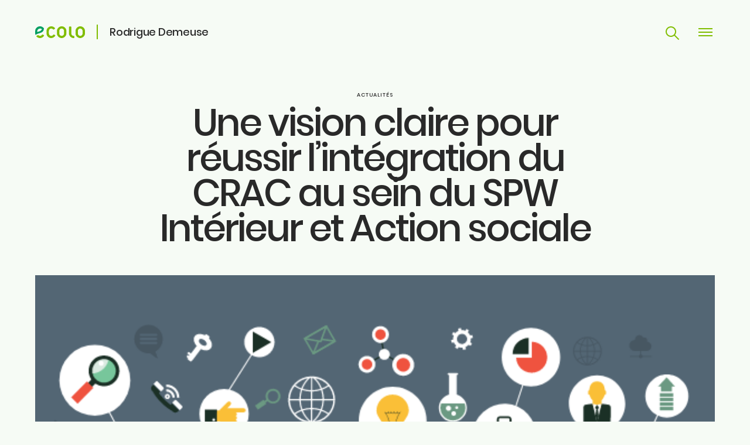

--- FILE ---
content_type: text/html; charset=UTF-8
request_url: https://rodriguedemeuse.be/actualites/2021/10/20/une-vision-claire-pour-reussir-lintegration-du-crac-au-sein-du-spw-interieur-et-action-sociale/
body_size: 14728
content:

<!doctype html>
<!--[if lt IE 9]><html class="no-js no-svg ie lt-ie9 lt-ie8 lt-ie7" lang="fr-BE"> <![endif]-->
<!--[if IE 9]><html class="no-js no-svg ie ie9 lt-ie9 lt-ie8" lang="fr-BE"> <![endif]-->
<!--[if gt IE 9]><!--><html class="no-js no-svg" lang="fr-BE"> <!--<![endif]-->
<head>
    <meta charset="UTF-8" />
    <link rel="stylesheet" href="https://rodriguedemeuse.be/wp-content/themes/ecoloperso/style.css" type="text/css" media="screen" />
    <meta http-equiv="Content-Type" content="text/html; charset=UTF-8" />
    <meta http-equiv="X-UA-Compatible" content="IE=edge">
    <meta name="viewport" content="width=device-width, initial-scale=1">
    <link rel="author" href="https://rodriguedemeuse.be/wp-content/themes/ecoloperso/humans.txt" />
    <link rel="pingback" href="https://rodriguedemeuse.be/xmlrpc.php" />
    <link rel="profile" href="https://gmpg.org/xfn/11">
    <meta name='robots' content='index, follow, max-image-preview:large, max-snippet:-1, max-video-preview:-1' />

	<!-- This site is optimized with the Yoast SEO plugin v26.7 - https://yoast.com/wordpress/plugins/seo/ -->
	<title>Une vision claire pour réussir l&#039;intégration du CRAC au sein du SPW Intérieur et Action sociale | Rodrigue Demeuse</title>
	<link rel="canonical" href="https://rodriguedemeuse.be/actualites/2021/10/20/une-vision-claire-pour-reussir-lintegration-du-crac-au-sein-du-spw-interieur-et-action-sociale/" />
	<meta property="og:locale" content="fr_FR" />
	<meta property="og:type" content="article" />
	<meta property="og:title" content="Une vision claire pour réussir l&#039;intégration du CRAC au sein du SPW Intérieur et Action sociale | Rodrigue Demeuse" />
	<meta property="og:description" content="Dans le cadre du budget base zéro, le Gouvernement a décidé d’avancer vers une réforme d’ampleur, visant à l’intégration du CRAC (Centre régional d&rsquo;aide aux communes) au sein du SPW Intérieur et Action sociale. Nous en avions discuté en commission au mois de juin dernier et depuis lors, plusieurs étapes sont intervenues, puisqu’un avant-projet de [&hellip;]" />
	<meta property="og:url" content="https://rodriguedemeuse.be/actualites/2021/10/20/une-vision-claire-pour-reussir-lintegration-du-crac-au-sein-du-spw-interieur-et-action-sociale/" />
	<meta property="og:site_name" content="Rodrigue Demeuse" />
	<meta property="article:published_time" content="2021-10-20T13:11:00+00:00" />
	<meta property="article:modified_time" content="2021-10-25T20:22:06+00:00" />
	<meta property="og:image" content="https://rodriguedemeuse.be/wp-content/uploads/2021/06/CRAC.png" />
	<meta property="og:image:width" content="609" />
	<meta property="og:image:height" content="462" />
	<meta property="og:image:type" content="image/png" />
	<meta name="author" content="Rodrigue Demeuse" />
	<meta name="twitter:card" content="summary_large_image" />
	<meta name="twitter:label1" content="Écrit par" />
	<meta name="twitter:data1" content="Rodrigue Demeuse" />
	<meta name="twitter:label2" content="Durée de lecture est." />
	<meta name="twitter:data2" content="4 minutes" />
	<script type="application/ld+json" class="yoast-schema-graph">{"@context":"https://schema.org","@graph":[{"@type":"Article","@id":"https://rodriguedemeuse.be/actualites/2021/10/20/une-vision-claire-pour-reussir-lintegration-du-crac-au-sein-du-spw-interieur-et-action-sociale/#article","isPartOf":{"@id":"https://rodriguedemeuse.be/actualites/2021/10/20/une-vision-claire-pour-reussir-lintegration-du-crac-au-sein-du-spw-interieur-et-action-sociale/"},"author":{"name":"Rodrigue Demeuse","@id":"https://rodriguedemeuse.be/#/schema/person/6e61c1cf5e86c9a5162e95b05518e13d"},"headline":"Une vision claire pour réussir l&rsquo;intégration du CRAC au sein du SPW Intérieur et Action sociale","datePublished":"2021-10-20T13:11:00+00:00","dateModified":"2021-10-25T20:22:06+00:00","mainEntityOfPage":{"@id":"https://rodriguedemeuse.be/actualites/2021/10/20/une-vision-claire-pour-reussir-lintegration-du-crac-au-sein-du-spw-interieur-et-action-sociale/"},"wordCount":757,"publisher":{"@id":"https://rodriguedemeuse.be/#/schema/person/6e61c1cf5e86c9a5162e95b05518e13d"},"image":{"@id":"https://rodriguedemeuse.be/actualites/2021/10/20/une-vision-claire-pour-reussir-lintegration-du-crac-au-sein-du-spw-interieur-et-action-sociale/#primaryimage"},"thumbnailUrl":"https://rodriguedemeuse.be/wp-content/uploads/2021/06/CRAC.png","keywords":["communes","démocratie et pouvoirs locaux","Pouvoirs locaux"],"articleSection":["Actualités","Interpellations","Pouvoirs Locaux"],"inLanguage":"fr-BE"},{"@type":"WebPage","@id":"https://rodriguedemeuse.be/actualites/2021/10/20/une-vision-claire-pour-reussir-lintegration-du-crac-au-sein-du-spw-interieur-et-action-sociale/","url":"https://rodriguedemeuse.be/actualites/2021/10/20/une-vision-claire-pour-reussir-lintegration-du-crac-au-sein-du-spw-interieur-et-action-sociale/","name":"Une vision claire pour réussir l'intégration du CRAC au sein du SPW Intérieur et Action sociale | Rodrigue Demeuse","isPartOf":{"@id":"https://rodriguedemeuse.be/#website"},"primaryImageOfPage":{"@id":"https://rodriguedemeuse.be/actualites/2021/10/20/une-vision-claire-pour-reussir-lintegration-du-crac-au-sein-du-spw-interieur-et-action-sociale/#primaryimage"},"image":{"@id":"https://rodriguedemeuse.be/actualites/2021/10/20/une-vision-claire-pour-reussir-lintegration-du-crac-au-sein-du-spw-interieur-et-action-sociale/#primaryimage"},"thumbnailUrl":"https://rodriguedemeuse.be/wp-content/uploads/2021/06/CRAC.png","datePublished":"2021-10-20T13:11:00+00:00","dateModified":"2021-10-25T20:22:06+00:00","breadcrumb":{"@id":"https://rodriguedemeuse.be/actualites/2021/10/20/une-vision-claire-pour-reussir-lintegration-du-crac-au-sein-du-spw-interieur-et-action-sociale/#breadcrumb"},"inLanguage":"fr-BE","potentialAction":[{"@type":"ReadAction","target":["https://rodriguedemeuse.be/actualites/2021/10/20/une-vision-claire-pour-reussir-lintegration-du-crac-au-sein-du-spw-interieur-et-action-sociale/"]}]},{"@type":"ImageObject","inLanguage":"fr-BE","@id":"https://rodriguedemeuse.be/actualites/2021/10/20/une-vision-claire-pour-reussir-lintegration-du-crac-au-sein-du-spw-interieur-et-action-sociale/#primaryimage","url":"https://rodriguedemeuse.be/wp-content/uploads/2021/06/CRAC.png","contentUrl":"https://rodriguedemeuse.be/wp-content/uploads/2021/06/CRAC.png","width":609,"height":462},{"@type":"BreadcrumbList","@id":"https://rodriguedemeuse.be/actualites/2021/10/20/une-vision-claire-pour-reussir-lintegration-du-crac-au-sein-du-spw-interieur-et-action-sociale/#breadcrumb","itemListElement":[{"@type":"ListItem","position":1,"name":"Home","item":"https://rodriguedemeuse.be/"},{"@type":"ListItem","position":2,"name":"Actualités","item":"https://rodriguedemeuse.be/actualites/"},{"@type":"ListItem","position":3,"name":"Une vision claire pour réussir l&#8217;intégration du CRAC au sein du SPW Intérieur et Action sociale"}]},{"@type":"WebSite","@id":"https://rodriguedemeuse.be/#website","url":"https://rodriguedemeuse.be/","name":"Rodrigue Demeuse","description":"Chef de groupe Huy en Commun","publisher":{"@id":"https://rodriguedemeuse.be/#/schema/person/6e61c1cf5e86c9a5162e95b05518e13d"},"potentialAction":[{"@type":"SearchAction","target":{"@type":"EntryPoint","urlTemplate":"https://rodriguedemeuse.be/?s={search_term_string}"},"query-input":{"@type":"PropertyValueSpecification","valueRequired":true,"valueName":"search_term_string"}}],"inLanguage":"fr-BE"},{"@type":["Person","Organization"],"@id":"https://rodriguedemeuse.be/#/schema/person/6e61c1cf5e86c9a5162e95b05518e13d","name":"Rodrigue Demeuse","image":{"@type":"ImageObject","inLanguage":"fr-BE","@id":"https://rodriguedemeuse.be/#/schema/person/image/","url":"https://rodriguedemeuse.be/wp-content/uploads/2019/09/favicon.png","contentUrl":"https://rodriguedemeuse.be/wp-content/uploads/2019/09/favicon.png","width":512,"height":512,"caption":"Rodrigue Demeuse"},"logo":{"@id":"https://rodriguedemeuse.be/#/schema/person/image/"}}]}</script>
	<!-- / Yoast SEO plugin. -->


<link rel="alternate" type="application/rss+xml" title="Rodrigue Demeuse &raquo; Flux" href="https://rodriguedemeuse.be/feed/" />
<link rel="alternate" type="application/rss+xml" title="Rodrigue Demeuse &raquo; Flux des commentaires" href="https://rodriguedemeuse.be/comments/feed/" />
<link rel="alternate" title="oEmbed (JSON)" type="application/json+oembed" href="https://rodriguedemeuse.be/wp-json/oembed/1.0/embed?url=https%3A%2F%2Frodriguedemeuse.be%2Factualites%2F2021%2F10%2F20%2Fune-vision-claire-pour-reussir-lintegration-du-crac-au-sein-du-spw-interieur-et-action-sociale%2F" />
<link rel="alternate" title="oEmbed (XML)" type="text/xml+oembed" href="https://rodriguedemeuse.be/wp-json/oembed/1.0/embed?url=https%3A%2F%2Frodriguedemeuse.be%2Factualites%2F2021%2F10%2F20%2Fune-vision-claire-pour-reussir-lintegration-du-crac-au-sein-du-spw-interieur-et-action-sociale%2F&#038;format=xml" />
<style id='wp-img-auto-sizes-contain-inline-css' type='text/css'>
img:is([sizes=auto i],[sizes^="auto," i]){contain-intrinsic-size:3000px 1500px}
/*# sourceURL=wp-img-auto-sizes-contain-inline-css */
</style>
<style id='wp-block-library-inline-css' type='text/css'>
:root{--wp-block-synced-color:#7a00df;--wp-block-synced-color--rgb:122,0,223;--wp-bound-block-color:var(--wp-block-synced-color);--wp-editor-canvas-background:#ddd;--wp-admin-theme-color:#007cba;--wp-admin-theme-color--rgb:0,124,186;--wp-admin-theme-color-darker-10:#006ba1;--wp-admin-theme-color-darker-10--rgb:0,107,160.5;--wp-admin-theme-color-darker-20:#005a87;--wp-admin-theme-color-darker-20--rgb:0,90,135;--wp-admin-border-width-focus:2px}@media (min-resolution:192dpi){:root{--wp-admin-border-width-focus:1.5px}}.wp-element-button{cursor:pointer}:root .has-very-light-gray-background-color{background-color:#eee}:root .has-very-dark-gray-background-color{background-color:#313131}:root .has-very-light-gray-color{color:#eee}:root .has-very-dark-gray-color{color:#313131}:root .has-vivid-green-cyan-to-vivid-cyan-blue-gradient-background{background:linear-gradient(135deg,#00d084,#0693e3)}:root .has-purple-crush-gradient-background{background:linear-gradient(135deg,#34e2e4,#4721fb 50%,#ab1dfe)}:root .has-hazy-dawn-gradient-background{background:linear-gradient(135deg,#faaca8,#dad0ec)}:root .has-subdued-olive-gradient-background{background:linear-gradient(135deg,#fafae1,#67a671)}:root .has-atomic-cream-gradient-background{background:linear-gradient(135deg,#fdd79a,#004a59)}:root .has-nightshade-gradient-background{background:linear-gradient(135deg,#330968,#31cdcf)}:root .has-midnight-gradient-background{background:linear-gradient(135deg,#020381,#2874fc)}:root{--wp--preset--font-size--normal:16px;--wp--preset--font-size--huge:42px}.has-regular-font-size{font-size:1em}.has-larger-font-size{font-size:2.625em}.has-normal-font-size{font-size:var(--wp--preset--font-size--normal)}.has-huge-font-size{font-size:var(--wp--preset--font-size--huge)}.has-text-align-center{text-align:center}.has-text-align-left{text-align:left}.has-text-align-right{text-align:right}.has-fit-text{white-space:nowrap!important}#end-resizable-editor-section{display:none}.aligncenter{clear:both}.items-justified-left{justify-content:flex-start}.items-justified-center{justify-content:center}.items-justified-right{justify-content:flex-end}.items-justified-space-between{justify-content:space-between}.screen-reader-text{border:0;clip-path:inset(50%);height:1px;margin:-1px;overflow:hidden;padding:0;position:absolute;width:1px;word-wrap:normal!important}.screen-reader-text:focus{background-color:#ddd;clip-path:none;color:#444;display:block;font-size:1em;height:auto;left:5px;line-height:normal;padding:15px 23px 14px;text-decoration:none;top:5px;width:auto;z-index:100000}html :where(.has-border-color){border-style:solid}html :where([style*=border-top-color]){border-top-style:solid}html :where([style*=border-right-color]){border-right-style:solid}html :where([style*=border-bottom-color]){border-bottom-style:solid}html :where([style*=border-left-color]){border-left-style:solid}html :where([style*=border-width]){border-style:solid}html :where([style*=border-top-width]){border-top-style:solid}html :where([style*=border-right-width]){border-right-style:solid}html :where([style*=border-bottom-width]){border-bottom-style:solid}html :where([style*=border-left-width]){border-left-style:solid}html :where(img[class*=wp-image-]){height:auto;max-width:100%}:where(figure){margin:0 0 1em}html :where(.is-position-sticky){--wp-admin--admin-bar--position-offset:var(--wp-admin--admin-bar--height,0px)}@media screen and (max-width:600px){html :where(.is-position-sticky){--wp-admin--admin-bar--position-offset:0px}}

/*# sourceURL=wp-block-library-inline-css */
</style><style id='wp-block-file-inline-css' type='text/css'>
.wp-block-file{box-sizing:border-box}.wp-block-file:not(.wp-element-button){font-size:.8em}.wp-block-file.aligncenter{text-align:center}.wp-block-file.alignright{text-align:right}.wp-block-file *+.wp-block-file__button{margin-left:.75em}:where(.wp-block-file){margin-bottom:1.5em}.wp-block-file__embed{margin-bottom:1em}:where(.wp-block-file__button){border-radius:2em;display:inline-block;padding:.5em 1em}:where(.wp-block-file__button):where(a):active,:where(.wp-block-file__button):where(a):focus,:where(.wp-block-file__button):where(a):hover,:where(.wp-block-file__button):where(a):visited{box-shadow:none;color:#fff;opacity:.85;text-decoration:none}
/*# sourceURL=https://rodriguedemeuse.be/wp-includes/blocks/file/style.min.css */
</style>
<style id='wp-block-group-inline-css' type='text/css'>
.wp-block-group{box-sizing:border-box}:where(.wp-block-group.wp-block-group-is-layout-constrained){position:relative}
/*# sourceURL=https://rodriguedemeuse.be/wp-includes/blocks/group/style.min.css */
</style>
<style id='global-styles-inline-css' type='text/css'>
:root{--wp--preset--aspect-ratio--square: 1;--wp--preset--aspect-ratio--4-3: 4/3;--wp--preset--aspect-ratio--3-4: 3/4;--wp--preset--aspect-ratio--3-2: 3/2;--wp--preset--aspect-ratio--2-3: 2/3;--wp--preset--aspect-ratio--16-9: 16/9;--wp--preset--aspect-ratio--9-16: 9/16;--wp--preset--color--black: #000000;--wp--preset--color--cyan-bluish-gray: #abb8c3;--wp--preset--color--white: #ffffff;--wp--preset--color--pale-pink: #f78da7;--wp--preset--color--vivid-red: #cf2e2e;--wp--preset--color--luminous-vivid-orange: #ff6900;--wp--preset--color--luminous-vivid-amber: #fcb900;--wp--preset--color--light-green-cyan: #7bdcb5;--wp--preset--color--vivid-green-cyan: #00d084;--wp--preset--color--pale-cyan-blue: #8ed1fc;--wp--preset--color--vivid-cyan-blue: #0693e3;--wp--preset--color--vivid-purple: #9b51e0;--wp--preset--gradient--vivid-cyan-blue-to-vivid-purple: linear-gradient(135deg,rgb(6,147,227) 0%,rgb(155,81,224) 100%);--wp--preset--gradient--light-green-cyan-to-vivid-green-cyan: linear-gradient(135deg,rgb(122,220,180) 0%,rgb(0,208,130) 100%);--wp--preset--gradient--luminous-vivid-amber-to-luminous-vivid-orange: linear-gradient(135deg,rgb(252,185,0) 0%,rgb(255,105,0) 100%);--wp--preset--gradient--luminous-vivid-orange-to-vivid-red: linear-gradient(135deg,rgb(255,105,0) 0%,rgb(207,46,46) 100%);--wp--preset--gradient--very-light-gray-to-cyan-bluish-gray: linear-gradient(135deg,rgb(238,238,238) 0%,rgb(169,184,195) 100%);--wp--preset--gradient--cool-to-warm-spectrum: linear-gradient(135deg,rgb(74,234,220) 0%,rgb(151,120,209) 20%,rgb(207,42,186) 40%,rgb(238,44,130) 60%,rgb(251,105,98) 80%,rgb(254,248,76) 100%);--wp--preset--gradient--blush-light-purple: linear-gradient(135deg,rgb(255,206,236) 0%,rgb(152,150,240) 100%);--wp--preset--gradient--blush-bordeaux: linear-gradient(135deg,rgb(254,205,165) 0%,rgb(254,45,45) 50%,rgb(107,0,62) 100%);--wp--preset--gradient--luminous-dusk: linear-gradient(135deg,rgb(255,203,112) 0%,rgb(199,81,192) 50%,rgb(65,88,208) 100%);--wp--preset--gradient--pale-ocean: linear-gradient(135deg,rgb(255,245,203) 0%,rgb(182,227,212) 50%,rgb(51,167,181) 100%);--wp--preset--gradient--electric-grass: linear-gradient(135deg,rgb(202,248,128) 0%,rgb(113,206,126) 100%);--wp--preset--gradient--midnight: linear-gradient(135deg,rgb(2,3,129) 0%,rgb(40,116,252) 100%);--wp--preset--font-size--small: 13px;--wp--preset--font-size--medium: 20px;--wp--preset--font-size--large: 36px;--wp--preset--font-size--x-large: 42px;--wp--preset--spacing--20: 0.44rem;--wp--preset--spacing--30: 0.67rem;--wp--preset--spacing--40: 1rem;--wp--preset--spacing--50: 1.5rem;--wp--preset--spacing--60: 2.25rem;--wp--preset--spacing--70: 3.38rem;--wp--preset--spacing--80: 5.06rem;--wp--preset--shadow--natural: 6px 6px 9px rgba(0, 0, 0, 0.2);--wp--preset--shadow--deep: 12px 12px 50px rgba(0, 0, 0, 0.4);--wp--preset--shadow--sharp: 6px 6px 0px rgba(0, 0, 0, 0.2);--wp--preset--shadow--outlined: 6px 6px 0px -3px rgb(255, 255, 255), 6px 6px rgb(0, 0, 0);--wp--preset--shadow--crisp: 6px 6px 0px rgb(0, 0, 0);}:where(.is-layout-flex){gap: 0.5em;}:where(.is-layout-grid){gap: 0.5em;}body .is-layout-flex{display: flex;}.is-layout-flex{flex-wrap: wrap;align-items: center;}.is-layout-flex > :is(*, div){margin: 0;}body .is-layout-grid{display: grid;}.is-layout-grid > :is(*, div){margin: 0;}:where(.wp-block-columns.is-layout-flex){gap: 2em;}:where(.wp-block-columns.is-layout-grid){gap: 2em;}:where(.wp-block-post-template.is-layout-flex){gap: 1.25em;}:where(.wp-block-post-template.is-layout-grid){gap: 1.25em;}.has-black-color{color: var(--wp--preset--color--black) !important;}.has-cyan-bluish-gray-color{color: var(--wp--preset--color--cyan-bluish-gray) !important;}.has-white-color{color: var(--wp--preset--color--white) !important;}.has-pale-pink-color{color: var(--wp--preset--color--pale-pink) !important;}.has-vivid-red-color{color: var(--wp--preset--color--vivid-red) !important;}.has-luminous-vivid-orange-color{color: var(--wp--preset--color--luminous-vivid-orange) !important;}.has-luminous-vivid-amber-color{color: var(--wp--preset--color--luminous-vivid-amber) !important;}.has-light-green-cyan-color{color: var(--wp--preset--color--light-green-cyan) !important;}.has-vivid-green-cyan-color{color: var(--wp--preset--color--vivid-green-cyan) !important;}.has-pale-cyan-blue-color{color: var(--wp--preset--color--pale-cyan-blue) !important;}.has-vivid-cyan-blue-color{color: var(--wp--preset--color--vivid-cyan-blue) !important;}.has-vivid-purple-color{color: var(--wp--preset--color--vivid-purple) !important;}.has-black-background-color{background-color: var(--wp--preset--color--black) !important;}.has-cyan-bluish-gray-background-color{background-color: var(--wp--preset--color--cyan-bluish-gray) !important;}.has-white-background-color{background-color: var(--wp--preset--color--white) !important;}.has-pale-pink-background-color{background-color: var(--wp--preset--color--pale-pink) !important;}.has-vivid-red-background-color{background-color: var(--wp--preset--color--vivid-red) !important;}.has-luminous-vivid-orange-background-color{background-color: var(--wp--preset--color--luminous-vivid-orange) !important;}.has-luminous-vivid-amber-background-color{background-color: var(--wp--preset--color--luminous-vivid-amber) !important;}.has-light-green-cyan-background-color{background-color: var(--wp--preset--color--light-green-cyan) !important;}.has-vivid-green-cyan-background-color{background-color: var(--wp--preset--color--vivid-green-cyan) !important;}.has-pale-cyan-blue-background-color{background-color: var(--wp--preset--color--pale-cyan-blue) !important;}.has-vivid-cyan-blue-background-color{background-color: var(--wp--preset--color--vivid-cyan-blue) !important;}.has-vivid-purple-background-color{background-color: var(--wp--preset--color--vivid-purple) !important;}.has-black-border-color{border-color: var(--wp--preset--color--black) !important;}.has-cyan-bluish-gray-border-color{border-color: var(--wp--preset--color--cyan-bluish-gray) !important;}.has-white-border-color{border-color: var(--wp--preset--color--white) !important;}.has-pale-pink-border-color{border-color: var(--wp--preset--color--pale-pink) !important;}.has-vivid-red-border-color{border-color: var(--wp--preset--color--vivid-red) !important;}.has-luminous-vivid-orange-border-color{border-color: var(--wp--preset--color--luminous-vivid-orange) !important;}.has-luminous-vivid-amber-border-color{border-color: var(--wp--preset--color--luminous-vivid-amber) !important;}.has-light-green-cyan-border-color{border-color: var(--wp--preset--color--light-green-cyan) !important;}.has-vivid-green-cyan-border-color{border-color: var(--wp--preset--color--vivid-green-cyan) !important;}.has-pale-cyan-blue-border-color{border-color: var(--wp--preset--color--pale-cyan-blue) !important;}.has-vivid-cyan-blue-border-color{border-color: var(--wp--preset--color--vivid-cyan-blue) !important;}.has-vivid-purple-border-color{border-color: var(--wp--preset--color--vivid-purple) !important;}.has-vivid-cyan-blue-to-vivid-purple-gradient-background{background: var(--wp--preset--gradient--vivid-cyan-blue-to-vivid-purple) !important;}.has-light-green-cyan-to-vivid-green-cyan-gradient-background{background: var(--wp--preset--gradient--light-green-cyan-to-vivid-green-cyan) !important;}.has-luminous-vivid-amber-to-luminous-vivid-orange-gradient-background{background: var(--wp--preset--gradient--luminous-vivid-amber-to-luminous-vivid-orange) !important;}.has-luminous-vivid-orange-to-vivid-red-gradient-background{background: var(--wp--preset--gradient--luminous-vivid-orange-to-vivid-red) !important;}.has-very-light-gray-to-cyan-bluish-gray-gradient-background{background: var(--wp--preset--gradient--very-light-gray-to-cyan-bluish-gray) !important;}.has-cool-to-warm-spectrum-gradient-background{background: var(--wp--preset--gradient--cool-to-warm-spectrum) !important;}.has-blush-light-purple-gradient-background{background: var(--wp--preset--gradient--blush-light-purple) !important;}.has-blush-bordeaux-gradient-background{background: var(--wp--preset--gradient--blush-bordeaux) !important;}.has-luminous-dusk-gradient-background{background: var(--wp--preset--gradient--luminous-dusk) !important;}.has-pale-ocean-gradient-background{background: var(--wp--preset--gradient--pale-ocean) !important;}.has-electric-grass-gradient-background{background: var(--wp--preset--gradient--electric-grass) !important;}.has-midnight-gradient-background{background: var(--wp--preset--gradient--midnight) !important;}.has-small-font-size{font-size: var(--wp--preset--font-size--small) !important;}.has-medium-font-size{font-size: var(--wp--preset--font-size--medium) !important;}.has-large-font-size{font-size: var(--wp--preset--font-size--large) !important;}.has-x-large-font-size{font-size: var(--wp--preset--font-size--x-large) !important;}
/*# sourceURL=global-styles-inline-css */
</style>

<style id='classic-theme-styles-inline-css' type='text/css'>
/*! This file is auto-generated */
.wp-block-button__link{color:#fff;background-color:#32373c;border-radius:9999px;box-shadow:none;text-decoration:none;padding:calc(.667em + 2px) calc(1.333em + 2px);font-size:1.125em}.wp-block-file__button{background:#32373c;color:#fff;text-decoration:none}
/*# sourceURL=/wp-includes/css/classic-themes.min.css */
</style>
<link rel='stylesheet' id='contact-form-7-css' href='https://rodriguedemeuse.be/wp-content/plugins/contact-form-7/includes/css/styles.css' type='text/css' media='all' />
<link rel='stylesheet' id='custom-style-css' href='https://rodriguedemeuse.be/wp-content/themes/ecoloperso/css/main.css' type='text/css' media='all' />
<link rel='stylesheet' id='wp-block-paragraph-css' href='https://rodriguedemeuse.be/wp-includes/blocks/paragraph/style.min.css' type='text/css' media='all' />
<link rel='stylesheet' id='wp-block-list-css' href='https://rodriguedemeuse.be/wp-includes/blocks/list/style.min.css' type='text/css' media='all' />
<link rel='shortlink' href='https://rodriguedemeuse.be/?p=4968' />
<style type="text/css">.recentcomments a{display:inline !important;padding:0 !important;margin:0 !important;}</style><link rel="icon" href="https://rodriguedemeuse.be/wp-content/uploads/2019/09/cropped-favicon-720x470.png" sizes="32x32" />
<link rel="icon" href="https://rodriguedemeuse.be/wp-content/uploads/2019/09/cropped-favicon-720x470.png" sizes="192x192" />
<link rel="apple-touch-icon" href="https://rodriguedemeuse.be/wp-content/uploads/2019/09/cropped-favicon-720x470.png" />
<meta name="msapplication-TileImage" content="https://rodriguedemeuse.be/wp-content/uploads/2019/09/cropped-favicon-720x470.png" />

		
				<!-- Google Tag Manager -->
		<script>(function(w,d,s,l,i){w[l]=w[l]||[];w[l].push({'gtm.start':
		new Date().getTime(),event:'gtm.js'});var f=d.getElementsByTagName(s)[0],
		j=d.createElement(s),dl=l!='dataLayer'?'&l='+l:'';j.async=true;j.src=
		'https://www.googletagmanager.com/gtm.js?id='+i+dl;f.parentNode.insertBefore(j,f);
		})(window,document,'script','dataLayer','GTM-MM83KMT');</script>
		<!-- End Google Tag Manager -->
			</head>

	<body data-rsssl=1 class="wp-singular post-template-default single single-post postid-4968 single-format-standard wp-custom-logo wp-theme-ecoloperso template-single">

				<!-- Google Tag Manager (noscript) -->
		<noscript><iframe src="https://www.googletagmanager.com/ns.html?id=GTM-MM83KMT"
		height="0" width="0" style="display:none;visibility:hidden"></iframe></noscript>
		<!-- End Google Tag Manager (noscript) -->
		
		<div class="site-wrapper">
			<a class="skip-link screen-reader-text" href="#content">Aller au contenu</a>
			
							<header class="header" >
					
					

<div class="center">

			<p class="header-title"><a href="https://rodriguedemeuse.be" rel="home"><svg version="1.1" xmlns="http://www.w3.org/2000/svg" xmlns:xlink="http://www.w3.org/1999/xlink">
    <g id="Page-1" stroke="none" stroke-width="1" fill="none" fill-rule="evenodd">
        <g id="logo-desktop" fill-rule="nonzero">
            <path d="M23.4786517,18.9439223 C21.4760938,17.7781239 20.1276762,15.9831049 19.6214837,13.8087163 C19.4679504,13.1494773 19.4182014,12.199371 19.4182014,9.93246883 C19.4182014,7.29292529 19.4506746,6.81263187 19.6870796,5.96280235 C20.0946834,4.49785568 20.6515339,3.56793413 21.8194005,2.40200633 C23.4863154,0.737929371 25.2476624,0.0127018365 27.6219737,0.0127018365 C29.2658975,0.0127018365 30.5814522,0.409409708 31.9414303,1.315653 C33.7698019,2.53372473 34.4093943,3.60739788 33.6089946,4.11473368 C33.4124667,4.23933567 33.2225634,4.3755827 33.1868429,4.41750486 C33.0348683,4.59606222 31.6735912,5.54539218 31.4644637,5.61862658 C31.3027472,5.67516973 30.9869776,5.47409863 30.3875222,4.93299219 C29.3003191,3.95144428 28.5148571,3.63909828 27.2765885,3.69602962 C26.1718499,3.74662087 25.5607041,3.99401338 24.7883612,4.70319663 C24.1118793,5.32426571 23.6695942,6.12402153 23.4609863,7.10311105 C23.2367913,8.15556436 23.2726417,12.0875786 23.5150217,13.0213818 C24.1375981,15.420908 26.4457939,16.8055039 28.6974864,16.1306088 C29.5836154,15.864843 30.2419123,15.3872668 30.8474727,14.5706903 C31.5255134,13.6562955 31.749059,13.6516375 33.16606,14.5224281 C34.4166683,15.2911305 34.6370965,15.6103341 34.2892434,16.1487233 C32.6111577,18.7455684 29.2339438,20.3690171 26.432415,19.9255997 C25.0949083,19.7136598 24.4095937,19.4859345 23.4786517,18.9439223 Z M43.7081632,19.8471897 C41.0030148,19.3434768 38.7133937,17.3981073 37.6477528,14.6982683 C37.2962627,13.8076811 37.2893784,13.7361288 37.2402789,10.4361818 C37.1981937,7.60708273 37.2248216,6.93632813 37.4103086,6.16633187 C38.0200257,3.63379333 39.9255537,1.5181474 42.5318536,0.480185705 C43.4500661,0.114531287 43.6263307,0.0889121875 45.2668773,0.0832190543 C46.7757126,0.0780434788 47.14253,0.119189305 47.8962981,0.378615033 C49.8257264,1.04238261 51.54278,2.55235679 52.4595636,4.39149759 C53.2124226,5.90160117 53.2552872,6.20553685 53.2552872,10.0402503 C53.2552872,13.3351511 53.238531,13.5816378 52.9613397,14.3747948 C51.6108438,18.238362 47.6495017,20.5812157 43.7081632,19.8471897 Z M49.0603978,13.6174787 C49.3366799,12.9330088 49.3553845,12.7020488 49.3553845,9.9755555 C49.3553845,7.23340617 49.3379788,7.02094879 49.0548125,6.31875257 C48.6895537,5.41302683 47.7883572,4.45541595 46.8905378,4.01924432 C45.9598557,3.56715778 44.4047785,3.56676962 43.5233257,4.01846798 C42.7029224,4.43872472 41.8401742,5.4170379 41.4879048,6.32651593 C41.224612,7.00606901 41.2018808,7.29046689 41.1994619,9.932857 C41.1966851,13.0785719 41.2656582,13.4596237 42.0431967,14.5973446 C43.1324781,16.1911631 45.3253291,16.7511603 47.0561512,15.8773938 C47.875905,15.4636065 48.6817602,14.5549048 49.0603978,13.6174787 Z M57.933378,13.9269781 C57.7712717,13.2920644 57.73685,12.0921072 57.7382369,7.13403512 C57.7393181,3.82218427 57.7734798,0.988427233 57.8142662,0.836912258 C57.9280523,0.414714673 58.4158,0.271351228 59.7384988,0.271351228 C60.7663409,0.271351228 61.0004078,0.311720718 61.291108,0.539446046 L61.6333756,0.807670252 L61.636493,6.58840006 C61.6383115,9.93026925 61.6939057,12.6034541 61.7682044,12.9244691 C62.0702053,14.228326 62.9381493,15.4022759 63.9985944,15.9413122 C64.2709797,16.0797588 64.9442143,16.2497765 65.4948301,16.3192586 C66.0453159,16.3888701 66.5744993,16.5242113 66.67075,16.6199595 C66.87676,16.8253005 66.9718416,18.7515203 66.8066179,19.3746597 C66.7473867,19.5985033 66.596711,19.8232527 66.4717541,19.8741027 C66.0675276,20.0390742 65.0974878,20.0300169 64.1661561,19.8526241 C61.206158,19.2887451 58.6915625,16.8981467 57.933378,13.9269781 Z M70.1510988,16.2733253 C69.0264866,14.4758479 68.8826952,13.7579956 68.8898393,9.9755555 C68.8941258,7.65301596 68.9433552,6.75156007 69.0981875,6.1585685 C69.7840217,3.53248142 71.7464427,1.40169694 74.3702782,0.43451125 C75.2413396,0.113625561 75.5042427,0.0781728681 77.0256776,0.0776528893 C78.4538494,0.0772671423 78.848334,0.123329766 79.5832677,0.376286024 C81.3413673,0.9814402 83.1342782,2.46631285 83.9483167,3.9914256 C84.8792588,5.73585336 84.9236818,5.96940121 84.983563,9.44997583 C85.0407158,12.7562629 84.9666766,13.540492 84.4742531,14.8519829 C83.5366863,17.3479042 80.8097159,19.5045666 78.1297668,19.8697034 C77.3018297,19.9826604 76.420377,20.0306638 76.1164277,19.9796844 C73.363219,19.5168586 71.4284651,18.3147017 70.1510988,16.2733253 Z M80.9810446,12.6759121 C81.1500352,11.6383386 81.1561401,8.34524917 80.9910463,7.34054058 C80.6468303,5.24714963 79.0875966,3.78103845 77.1138748,3.69512389 C75.8441722,3.63974523 75.1048222,3.92103777 74.2215508,4.79519249 C73.0203018,5.98428099 72.8907987,6.47350227 72.8857328,9.84616617 C72.8811866,12.8976855 72.9591223,13.3905297 73.6076773,14.406754 C74.7320297,16.1683905 77.0108698,16.8089974 78.7666314,15.8570797 C79.9981454,15.1894304 80.7468478,14.1139458 80.9810446,12.6759121 Z" fill="#80BD01"></path>
        </g>
        <g class="logo-mobile" transform="translate(-0.000000, -0.000021)">
            <path d="M7.27322054,19.9288554 C5.80478195,19.7180801 4.94190379,19.4058635 3.86301383,18.6947394 C3.10729727,18.1965902 1.88266753,17.0426956 1.88266753,16.8286856 C1.88266753,16.6309786 3.19705322,15.7152899 4.19346122,15.2189521 L5.14025016,14.7473278 L5.58721143,15.1924273 C6.8457432,16.4462106 8.94701971,16.6493519 10.5007979,15.6679333 C10.8203343,15.4660859 11.3225001,14.9760883 11.6169672,14.5791216 C12.0262595,14.0272759 12.2313603,13.8571288 12.487379,13.8571288 C12.9435628,13.8571288 14.9854782,15.1032781 15.1621325,15.4895054 C15.3939912,15.996453 14.4435653,17.2240996 12.8422463,18.4860343 C11.5495527,19.5048463 8.97169934,20.1727544 7.27322054,19.9288554 Z" id="Path" fill="#80BD01"></path>
            <path d="M2.49251443,2.38016048 C4.1920324,0.677396103 5.84413948,0.00263043137 8.32080633,2.09673705e-05 C9.48945226,-0.00125125035 9.89510761,0.0547743558 10.7226549,0.331538262 C12.0997789,0.792035103 13.03176,1.39123737 14.0603814,2.47720253 L14.9380674,3.40401873 L14.8568843,4.35994755 C14.7731034,5.34809433 14.2876938,6.99496249 13.9002235,7.60658613 C12.5102402,9.80038322 10.6035431,10.8450732 5.35626196,12.2878943 C4.01706674,12.6562659 2.42548973,13.4152641 1.43090023,14.1600294 C0.998357056,14.4838911 0.618420489,14.7488805 0.586596742,14.7488805 C-0.297973524,12.135603 0.00792412313,8.8844358 0.283556737,6.15470778 C0.609068204,4.75510275 1.29996824,3.57507151 2.49251443,2.38016048 Z M6.44749174,8.77833647 C7.06188489,8.62850355 7.94255837,8.32392092 8.40458721,8.10162994 C9.43814458,7.60412774 10.7039504,6.44984498 11.1885805,5.5630101 C11.7714097,4.71266303 11.0979153,4.41959606 10.3689567,4.04139087 C9.7423536,3.7348674 9.49127076,3.6873815 8.53876648,3.69566242 C5.65072904,3.72037579 3.56724783,5.72409989 3.40215402,8.6352318 C3.34110438,9.71123397 3.29875932,9.68522672 4.49909908,9.31038563 C4.95632189,9.16766913 5.83309859,8.92816938 6.44749174,8.77833647 Z" id="Shape" fill="#039F62"></path>
        </g>
    </g>
</svg> <span class="header-sitename">Rodrigue Demeuse</span></a></p>
	
	<button type="button" class="header-button" title="Toggle menu">
		<span class="u-visually-hidden">Navigation principale</span>
		<span class="button-bar button-bar--1"></span>
		<span class="button-bar button-bar--2"></span>
		<span class="button-bar button-bar--3"></span>
	</button>


		<a href="https://rodriguedemeuse.be/page-de-recherche/" class="header-search">
		<svg width="24px" height="24px" viewBox="0 0 24 24" version="1.1" xmlns="http://www.w3.org/2000/svg" xmlns:xlink="http://www.w3.org/1999/xlink">
		    <g stroke="none" stroke-width="1" fill="none" fill-rule="evenodd">
		        <g fill="#000000" fill-rule="nonzero">
		                <path class="path" d="M14.6176858,16.0318994 C13.078015,17.2635271 11.1250137,18 9,18 C4.02943725,18 0,13.9705627 0,9 C0,4.02943725 4.02943725,0 9,0 C13.9705627,0 18,4.02943725 18,9 C18,11.1250137 17.2635271,13.078015 16.0318994,14.6176858 L23.2511276,21.8369141 L21.8369141,23.2511276 L14.6176858,16.0318994 Z M9,16 C12.8659932,16 16,12.8659932 16,9 C16,5.13400675 12.8659932,2 9,2 C5.13400675,2 2,5.13400675 2,9 C2,12.8659932 5.13400675,16 9,16 Z"></path>
		        </g>
		    </g>
		</svg>
		<span class="u-visually-hidden">Rechercher</span>
	</a>
		

</div>
					
				</header>
			

							<div class="nav">
					<div class="center nav-container">

	<div class="grid grid--reverse">
		
		<div class="column column--6">
			<nav id="site-navigation" class="main-navigation">
				<ul class="header-primary-menu">
											<li class="nav-main-item "><a class="nav-main-link" href="/parcours/"><span>Parcours</span></a>
											<li class="nav-main-item "><a class="nav-main-link" href="/mes-engagements/"><span>Engagements</span></a>
											<li class="nav-main-item "><a class="nav-main-link" href="/actualites/"><span>Actualités</span></a>
											<li class="nav-main-item "><a class="nav-main-link" href="/huy/"><span>Huy</span></a>
											<li class="nav-main-item "><a class="nav-main-link" href="/contact/"><span>Contact</span></a>
									</ul>
			</nav><!-- #site-navigation -->
		</div>

		<div class="column column--3">
			<h3 class="small-title">Me suivre</h3>

			<ul class="header-social-menu">
									<li class="nav-main-item"><a class="nav-main-link" href="https://www.facebook.com/rodrigue.demeuse">Facebook</a>
									<li class="nav-main-item"><a class="nav-main-link" href="https://www.instagram.com/rodriguedemeuse/">Instagram</a>
									<li class="nav-main-item"><a class="nav-main-link" href="https://www.linkedin.com/in/rodrigue-demeuse-aab78a18a/">Linkedin</a>
									<li class="nav-main-item"><a class="nav-main-link" href="https://www.tiktok.com/@rodriguedemeuse">Tiktok</a>
									<li class="nav-main-item"><a class="nav-main-link" href="https://twitter.com/rdemeuse">Twitter</a>
									<li class="nav-main-item"><a class="nav-main-link" href="https://www.youtube.com/channel/UCC4rDzZXb50eG2mydwuJIvA">Youtube</a>
									<li class="nav-main-item"><a class="nav-main-link" href="http://www.ecolo.be/">Ecolo.be</a>
							</ul>
		</div>

		<div class="column column--3">
			<h3 class="small-title">Me contacter</h3>

			<p>Rodrigue Demeuse<br />
12/51 Avenue de Batta<br />
4500 Huy</p>


			<p>Téléphone<br/>
			<a href="tel:0494/90.59.19">0494/90.59.19</a></p>

			<p>Email<br/>
			<a href="mailto:rodrigue.demeuse@ecolo.be">rodrigue.demeuse@ecolo.be</a></p>
		</div>
	</div>
	
</div>
				</div>
				<!-- end .nav -->
			


			<div id="content" role="main" class="site-content" template="single">
				
				<section class="wrapper ">
						
	<div class="center">
		<article class="post-type-post" id="post-4968">

			<header class="post-header">
				<p class="post-category"><a href="https://rodriguedemeuse.be/category/actualites/">Actualités</a></p>
					
				<h1 class="post-title">Une vision claire pour réussir l&rsquo;intégration du CRAC au sein du SPW Intérieur et Action sociale</h1>

				<figure class="post-image">
					<img src="https://rodriguedemeuse.be/wp-content/uploads/2021/06/CRAC-1160x600-c-default.png"  srcset="https://rodriguedemeuse.be/wp-content/uploads/2021/06/CRAC-2320x1200-c-default.png 2x" alt="">
				</figure>

			</header><!-- .entry-header -->

			<div class="post-container">

				<aside class="post-aside">
					<figure class="post-author-image">
						<img src="https://rodriguedemeuse.be/wp-content/uploads/2019/09/avatar.jpg"  />		
					</figure>

					<p class="post-author-name">Rodrigue Demeuse</p>
					<p class="post-date">20 octobre 2021</p>

				</aside>

				<div class="post-text">
					
					
<p>Dans le cadre du budget base zéro, le Gouvernement a décidé d’avancer vers une réforme d’ampleur, visant à l’intégration du CRAC (Centre régional d&rsquo;aide aux communes) au sein du SPW Intérieur et Action sociale.</p>



<p><a href="https://rodriguedemeuse.be/actualites/2021/06/24/anticiper-au-mieux-lintegration-du-crac-au-sein-du-spw-interieur-et-action-sociale/">Nous en avions discuté en commission au mois de juin dernier</a> et depuis lors, plusieurs étapes sont intervenues, puisqu’un avant-projet de décret a été adopté en deuxième lecture par le gouvernement ce 23 septembre et se trouve désormais sur la table du Conseil d’Etat.  </p>



<p>Les motifs invoqués par le Gouvernement sont liés à la réintégration de la dette du CRAC dans celle de la Région, aux similitudes des missions assurées et à une réduction des charges fixes. Mais l’objectif est aussi de renforcer le rôle de conseil et d’accompagnement des pouvoirs&nbsp;locaux, et je ne peux que me réjouir de cette dimension.</p>



<p>De nombreuses questions restent toutefois posées par rapport à cette réforme d’ampleur, notamment quant à la manière dont s’opérera concrètement cette intégration, sur les plans fonctionnels, organiques et en termes de personnel notamment.</p>



<p>Le Gouvernement a chargé en mai dernier le Ministre des Pouvoirs locaux, Christophe Collignon, outre de l’établissement de cet avant-projet de décret, d’établir une lettre de mission pour le nouveau Directeur général du SPW IAS sur base de la décision d’intégrer le CRAC au SPW.</p>



<p>Plus largement, il convient d’élaborer un projet de décret portant sur l’intégration du CRAC elle-même, dont l’exercice possible par une même personne de la direction générale ne peut être qu’une phase préparatoire.</p>



<div class="wp-block-group has-very-light-gray-background-color has-background"><div class="wp-block-group__inner-container is-layout-flow wp-block-group-is-layout-flow">
<p>D&rsquo;où ces questions adressées au Ministre Collignon : </p>



<ul class="wp-block-list"><li>Qu’avez-vous mis en oeuvre pour avancer dans cette autre partie du travail, qui est pour moi bien plus fondamentale que la question de savoir qui exercera in fine la mission&nbsp;?  Quel est votre état d’avancement dans cette tâche&nbsp;?  </li></ul>



<p>Il est en effet indispensable de savoir dans quelle direction précise on se dirige, selon quel calendrier, et comment on entend répondre aux nombreuses questions qui se posent.</p>



<p>L’avant-projet de décret indique notamment que des réunions de travail hebdomadaires se sont tenues entre le CRAC et le SPW, permettant d’établir une cartographie fine des activités de chaque entité. Une réflexion sur les leviers d’optimisation potentiels est notamment menée.</p>



<ul class="wp-block-list"><li>Quelles initiatives avez-vous prises pour garantir une fusion efficace&nbsp;? Quels  leviers d’optimisation avez-vous décidé d’activer&nbsp;? Et comment agissez-vous pour opérer cette intégration entre le CRAC et le SPW&nbsp;?  Quelle est votre vision de celle-ci et dans quel calendrier vous inscrivez-vous désormais&nbsp;?  </li></ul>
</div></div>



<p>Dans sa réponse, le Ministre indique entre autres que « la nouvelle lettre de mission qui sera dressée pour ce nouveau directeur général sera présentée sous peu au Gouvernement et prévoira une mission supplémentaire concernant spécifiquement le pilotage de l’intégration du Centre au sein du SPW. C’est donc à ce moment que débutera concrètement l’opérationnalisation de l’intégration. »</p>



<div class="wp-block-file"><a href="https://rodriguedemeuse.be/wp-content/uploads/2021/10/crac44-1.pdf">L&rsquo;échange complet avec le Ministre à partir de la page 71 de ce document</a><a href="https://rodriguedemeuse.be/wp-content/uploads/2021/10/crac44-1.pdf" class="wp-block-file__button" download>Télécharger</a></div>



<p>Je veux vraiment insister sur le fait que je crois que c’est fondamental de pouvoir, le plus vite possible, avoir une vision claire de ce que l&rsquo;on veut faire et, surtout, de la manière d’y parvenir pour poser les jalons, afin de réussir cette intégration.</p>



<p>Il y a évidemment beaucoup de questions qui restent posées en termes budgétaires, comptables, d’intégration du personnel du CRAC – on sait que la plupart sont contractuels –, d’adaptation du cadre organique aussi. Quelles sont les missions que l&rsquo;on conserve ? Comment fait-on évoluer ces différentes missions ? La lettre de mission qui doit être adoptée pour préparer et baliser cela correctement est évidemment fondamentale. </p>



<p>Je me réjouis donc que le Ministre annonce sa présentation sous peu au Gouvernement avec le pilotage et l’intégration. On suivra attentivement les prochains développements, notamment par rapport à l’établissement d’un décret réglant l’intégration en tant que telle, qui sera le gros morceau de cette réforme.</p>

					
					<footer class="entry-footer">
						<p class="post-tags">
												    <a href="https://rodriguedemeuse.be/tag/communes/">
						        communes
						    </a>
												    <a href="https://rodriguedemeuse.be/tag/democratie-et-pouvoirs-locaux/">
						        démocratie et pouvoirs locaux
						    </a>
												    <a href="https://rodriguedemeuse.be/tag/pouvoirs-locaux/">
						        Pouvoirs locaux
						    </a>
												</p>
					</footer>

				</div>

			</div>

			<!-- .entry-footer -->
		</article>
	</div>

	<div class="related-news background--green">
		<div class="center">
			<div class="grid">
			
									<div class="column column--4">
						<article id="post-5751" class="post-card" ?>
	
	<a href="https://rodriguedemeuse.be/intervention/2022/12/19/budget-2023-la-ville-de-huy-sous-oxygene-artificielle-mais-en-manque-de-souffle-et-de-vision/" class="post-card-link">

		<figure class="post-card-thumbnail">
			
									<img src="https://rodriguedemeuse.be/wp-content/uploads/2019/09/coins-232010_1920-720x470.jpg" alt="" />
						
		</figure>

		<header class="post-card-header">

			<p class="post-card-category">Interpellations</p>

			<div class="post-card-title">
				Budget 2023 : la Ville de Huy sous oxygène artificiel mais en manque de souffle et de vision
			</div>

			<div class="post-card-details">
				<p class="post-card-date">19 décembre 2022</p>
			</div>
			
		</header><!-- .entry-header -->

	</a>

	</article><!-- #post-5751 -->					</div>
									<div class="column column--4">
						<article id="post-2267" class="post-card" ?>
	
	<a href="https://rodriguedemeuse.be/interpellations/2018/06/25/quel-avenir-pour-les-oeuvres-dart-en-ville/" class="post-card-link">

		<figure class="post-card-thumbnail">
			
									<img src="https://rodriguedemeuse.be/wp-content/themes/ecoloperso/assets/images/news-placeholder.png" alt="" />
						
		</figure>

		<header class="post-card-header">

			<p class="post-card-category">Interpellations</p>

			<div class="post-card-title">
				Quel avenir pour les œuvres d&rsquo;art en Ville ?
			</div>

			<div class="post-card-details">
				<p class="post-card-date">25 juin 2018</p>
			</div>
			
		</header><!-- .entry-header -->

	</a>

	</article><!-- #post-2267 -->					</div>
									<div class="column column--4">
						<article id="post-4948" class="post-card" ?>
	
	<a href="https://rodriguedemeuse.be/actualites/2021/10/13/incidents-a-louvain-la-neuve-au-dela-de-la-charte-une-sensibilisation-permanente/" class="post-card-link">

		<figure class="post-card-thumbnail">
			
									<img src="https://rodriguedemeuse.be/wp-content/uploads/2021/10/lln-720x470.jpg" alt="" />
						
		</figure>

		<header class="post-card-header">

			<p class="post-card-category">Actualités</p>

			<div class="post-card-title">
				Incidents à Louvain-la-Neuve : au-delà de la charte, une sensibilisation permanente
			</div>

			<div class="post-card-details">
				<p class="post-card-date">13 octobre 2021</p>
			</div>
			
		</header><!-- .entry-header -->

	</a>

	</article><!-- #post-4948 -->					</div>
							</div>
		</div>
	</div>
				</section>

				
			</div>

							<footer id="footer">
					


<footer id="colophon" class="footer">
	<div class="center">
		<div class="grid">
			
			<div class="column column--3">

				<div class="footer-menu">
					<ul>
													<li><a class="nav-main-link" href="/parcours/">Parcours</a>
													<li><a class="nav-main-link" href="/mes-engagements/">Engagements</a>
													<li><a class="nav-main-link" href="/actualites/">Actualités</a>
													<li><a class="nav-main-link" href="/huy/">Huy</a>
													<li><a class="nav-main-link" href="/contact/">Contact</a>
											</ul>
				</div>

			</div>

			<div class="column column--3">
				<h3 class="small-title">Me suivre</h3>

				<div class="footer-social-menu">
					<ul>
													<li><a class="nav-main-link" href="https://www.facebook.com/rodrigue.demeuse" target="_blank">Facebook</a>
													<li><a class="nav-main-link" href="https://www.instagram.com/rodriguedemeuse/" target="_blank">Instagram</a>
													<li><a class="nav-main-link" href="https://www.linkedin.com/in/rodrigue-demeuse-aab78a18a/" target="_blank">Linkedin</a>
													<li><a class="nav-main-link" href="https://www.tiktok.com/@rodriguedemeuse" target="_blank">Tiktok</a>
													<li><a class="nav-main-link" href="https://twitter.com/rdemeuse" target="_blank">Twitter</a>
													<li><a class="nav-main-link" href="https://www.youtube.com/channel/UCC4rDzZXb50eG2mydwuJIvA" target="_blank">Youtube</a>
													<li><a class="nav-main-link" href="http://www.ecolo.be/" target="_blank">Ecolo.be</a>
											</ul>
				</div>
		
			</div>

			<div class="column column--6">
				<?php if ( is_active_sidebar( 'footer-side-bar' ) ) : ?>
				    <?php dynamic_sidebar( 'footer-side-bar' ); ?>
				<?php endif; ?>


									<div class="footer-sidebar">
						<div class="widget_text widget-content"><h3 class="small-title">Newsletter</h3><div class="textwidget custom-html-widget"><p>
	Une fois par mois, recevez ma newsletter dans votre boîte mail. C’est gratuit et vous pouvez à tout moment vous désinscrire.
</p>
<p>
	<a href="http://eepurl.com/gASbyX"  class="button" target="_blank">M'enregistrer</a>
</p></div></div>
					</div>
								
			</div>

		</div>

		<div class="footer-bottom">
			2026 Rodrigue Demeuse

			<ul class="footer-bottom-menu">
									<li><a class="nav-main-link" href="/politique-de-confidentialite/">Politique de confidentialité</a>
							</ul>

			<p class="credit"><a href="http://www.larrygerard.com/" rel="noreferrer noopener">larrygerard.com</a></p>

		</div>
	</div>	
</footer>				</footer>
				<script type="speculationrules">
{"prefetch":[{"source":"document","where":{"and":[{"href_matches":"/*"},{"not":{"href_matches":["/wp-*.php","/wp-admin/*","/wp-content/uploads/*","/wp-content/*","/wp-content/plugins/*","/wp-content/themes/ecoloperso/*","/*\\?(.+)"]}},{"not":{"selector_matches":"a[rel~=\"nofollow\"]"}},{"not":{"selector_matches":".no-prefetch, .no-prefetch a"}}]},"eagerness":"conservative"}]}
</script>
<script type="text/javascript" src="https://rodriguedemeuse.be/wp-includes/js/dist/hooks.min.js" id="wp-hooks-js"></script>
<script type="text/javascript" src="https://rodriguedemeuse.be/wp-includes/js/dist/i18n.min.js" id="wp-i18n-js"></script>
<script type="text/javascript" id="wp-i18n-js-after">
/* <![CDATA[ */
wp.i18n.setLocaleData( { 'text direction\u0004ltr': [ 'ltr' ] } );
//# sourceURL=wp-i18n-js-after
/* ]]> */
</script>
<script type="text/javascript" src="https://rodriguedemeuse.be/wp-content/plugins/contact-form-7/includes/swv/js/index.js" id="swv-js"></script>
<script type="text/javascript" id="contact-form-7-js-before">
/* <![CDATA[ */
var wpcf7 = {
    "api": {
        "root": "https:\/\/rodriguedemeuse.be\/wp-json\/",
        "namespace": "contact-form-7\/v1"
    }
};
//# sourceURL=contact-form-7-js-before
/* ]]> */
</script>
<script type="text/javascript" src="https://rodriguedemeuse.be/wp-content/plugins/contact-form-7/includes/js/index.js" id="contact-form-7-js"></script>
<script type="text/javascript" src="https://rodriguedemeuse.be/wp-content/themes/ecoloperso/js/main.js" id="starter-navigation-js"></script>

					</div>
	</body>
</html>


--- FILE ---
content_type: text/css
request_url: https://rodriguedemeuse.be/wp-content/themes/ecoloperso/style.css
body_size: 7
content:
/*
 * Theme Name: Ecolo Theme
 * Description: Theme using Timber and ACF
 * Author: Larry Gerard
*/

--- FILE ---
content_type: text/css
request_url: https://rodriguedemeuse.be/wp-content/themes/ecoloperso/css/main.css
body_size: 6026
content:
@charset "UTF-8";.u-pull-left{float:left}.u-pull-right{float:right}.u-text-left{text-align:left}.u-text-right{text-align:right}.u-text-center{text-align:center}.u-text-justify{text-align:justify}.u-uppercase{text-transform:uppercase}.u-lowercase{text-transform:lowercase}.u-clearfix:after{clear:both;content:"";display:table}.u-inline{display:inline}.u-inline-block{display:inline-block}.u-block{display:block}.u-table{display:table}.u-cell{display:table-cell}.u-va-top{vertical-align:top}.u-va-middle{vertical-align:middle}.u-va-bottom{vertical-align:bottom}.u-hidden{display:none}.u-invisible{visibility:hidden}.u-hide-text{padding:0;overflow:hidden;text-indent:101%;white-space:nowrap}.u-visually-hidden{position:absolute;width:1px;height:1px;margin:-1px;padding:0;overflow:hidden;clip:rect(0 0 0 0);border:0}.u-visually-hidden--focusable:active,.u-visually-hidden--focusable:focus{position:static;width:auto;height:auto;margin:0;overflow:visible;clip:auto}.u-text-hyphenate{-ms-word-break:break-all;word-break:break-all;word-break:break-word;-webkit-hyphens:auto;-ms-hyphens:auto;hyphens:auto}.u-button-reset{display:block;width:100%;margin:0;padding:0;border:0;background:transparent}.u-button-reset:focus{outline:0}.u-nobr{white-space:nowrap}a,abbr,acronym,address,applet,article,aside,audio,b,big,blockquote,body,canvas,caption,center,cite,code,dd,del,details,dfn,div,dl,dt,em,embed,fieldset,figcaption,figure,footer,form,h1,h2,h3,h4,h5,h6,header,hgroup,html,i,iframe,img,ins,kbd,label,legend,li,main,mark,menu,nav,object,ol,output,p,pre,q,ruby,s,samp,section,small,span,strike,strong,sub,summary,sup,table,tbody,td,tfoot,th,thead,time,tr,tt,u,ul,var,video{margin:0;padding:0;border:0;font:inherit;font-size:100%;vertical-align:baseline}article,aside,details,figcaption,figure,footer,header,hgroup,main,menu,nav,section{display:block}body{line-height:1}ol,ul{list-style:none}blockquote,q{quotes:none}blockquote:after,blockquote:before,q:after,q:before{content:"";content:none}table{border-spacing:0;border-collapse:collapse}html{box-sizing:border-box;height:100%}*,:after,:before{box-sizing:inherit}body{height:auto;width:100%;background:#f6fbf5}.site-wrapper{position:relative;min-width:320px;overflow:hidden}.svg{display:inline-block}.svg svg{display:block}.site-content{padding:150px 0 50px}@media (max-width:47.99em){.site-content{padding:100px 0 50px}}.template-home .site-content{padding:0}.center{position:relative;max-width:1160px;margin:0 auto}@media (max-width:79.99em){.center{max-width:calc(100% - 60px)}}.center--small{max-width:960px}@media (max-width:61.24em){.center--small{max-width:calc(100% - 60px)}}.center--text{max-width:768px}@media (max-width:47.99em){.center--text{max-width:calc(100% - 60px)}}.grid{display:flex;flex-direction:row;flex-wrap:wrap;margin:0 -20px}.grid--reverse{flex-direction:row-reverse}.column{padding:0;display:flex;flex-direction:column;padding:0 20px}.column--1{flex-basis:8.3333333333%;min-width:8.3333333333%;max-width:8.3333333333%}.column--2{flex-basis:16.6666666667%;min-width:16.6666666667%;max-width:16.6666666667%}.column--3{flex-basis:25%;min-width:25%;max-width:25%}.column--4{flex-basis:33.3333333333%;min-width:33.3333333333%;max-width:33.3333333333%}.column--5{flex-basis:41.6666666667%;min-width:41.6666666667%;max-width:41.6666666667%}.column--6{flex-basis:50%;min-width:50%;max-width:50%}.column--7{flex-basis:58.3333333333%;min-width:58.3333333333%;max-width:58.3333333333%}.column--8{flex-basis:66.6666666667%;min-width:66.6666666667%;max-width:66.6666666667%}.column--9{flex-basis:75%;min-width:75%;max-width:75%}@media (max-width:47.99em){.column{flex-basis:100%;min-width:100%;max-width:100%;padding-bottom:30px}}.hero{position:relative;background-color:#039f62}.hero .container{position:relative;z-index:10}.hero img{width:100%}.hero-link,.hero-link:hover{text-decoration:none}.hero-title{font-size:3.25rem;line-height:3.25rem;font-family:Popins,Helvetica,Arial,sans-serif;font-weight:500;font-style:normal;color:#fff}@media (max-width:47.99em){.hero-title{font-size:2rem;line-height:2rem}}.hero-description{width:80%;position:relative;padding:80px 0 0;color:#fff;font-size:1rem;line-height:1.25rem;font-family:Popins,Helvetica,Arial,sans-serif;font-weight:300;font-style:normal;font-weight:200;margin:0;opacity:.7;z-index:10}@media (max-width:47.99em){.hero-description{width:90%;padding-top:60px;font-size:.875rem;line-height:1.125rem}}.hero-hgroup{position:relative;padding:150px 0 120px;margin:0;width:50%;z-index:10}@media (max-width:61.24em){.hero-hgroup{width:70%}}@media (max-width:47.99em){.hero-hgroup{width:100%;padding:50px 0}}.hero-image{left:20%;background-size:cover;background-position:50%;z-index:5}.hero-image,.hero-image:after{position:absolute;top:0;right:0;bottom:0}.hero-image:after{content:"";left:0;background:linear-gradient(90deg,#039f62 0,rgba(3,159,98,0) 70%)}@media (max-width:47.99em){.hero-image:after{background:linear-gradient(90deg,#039f62 20%,rgba(3,159,98,0))}}.hero-image img{display:none}.hero-action{color:#fff}.wp-block-embed__wrapper iframe{margin:0 auto 25px!important}.background--green{background:#039f62;color:#fff}.background--green h1,.background--green h2,.background--green h3,.background--green h4,.background--green h5,.background--green h6{color:#fff}.background--white{background:#fff}.post-container{max-width:960px;margin:0 auto;display:flex;flex-direction:row;align-items:stretch}@media (max-width:61.24em){.post-container{flex-direction:column-reverse}}.template-single .post-container{margin-bottom:40px}.post-header{margin:0 0 40px}.post-title{text-align:center;padding-top:0;max-width:760px;margin:0 auto 50px;font-size:4rem;line-height:3.75rem}@media (max-width:47.99em){.post-title{font-size:2.125rem;line-height:34px}}.post-image img{margin:30px auto 0}.post-aside{width:200px;text-align:center}@media (max-width:61.24em){.post-aside{width:auto}}.post-author-image{margin:0 auto;overflow:hidden;width:100px;height:100px;border-radius:100%}.post-author-name{margin:0;font-weight:400}.post-date{margin:0}.post-text{max-width:760px;margin:0 auto;flex:1}.post-tags{font-size:11px;line-height:12px}.post-tags a{display:inline-block;padding:8px 13px;border-radius:20px;font-weight:400;margin:0 5px 5px 0;border:1px solid #80bd01}.post-tags a:hover{background:#80bd01;color:#fff;text-decoration:none}.post-category{text-align:center;margin:0 0 5px;text-transform:uppercase;font-size:9px;line-height:9px;letter-spacing:1px}.post-category a{color:#292929;font-weight:400;display:inline-block;padding:8px}.post-category a:hover{color:#80bd01;text-decoration:none}.post-card{background:#fff;margin-bottom:30px;height:100%}@media (max-width:47.99em){.post-card{margin-bottom:0}}.post-card-link{display:block}.post-card-link:hover{text-decoration:none}.post-card-link:hover .post-card-thumbnail img{-webkit-transform:scale(1.05);transform:scale(1.05)}.post-card-thumbnail{overflow:hidden}.post-card-thumbnail img{transition:all .2s cubic-bezier(.25,.46,.45,.94)}.post-card-header{padding:25px}.post-card-category{font-size:.875rem;line-height:.875rem;margin-bottom:10px;font-weight:500;color:#80bd01}.post-card-title{margin-bottom:0;font-weight:500;font-size:1.125rem;line-height:1.375rem;color:#292929;min-height:130px}a:hover .post-card-title{color:#039f62}.post-card-date{margin-bottom:0;color:#292929;opacity:.5;font-weight:200;font-size:.8125rem;line-height:.8125rem}.bg-title{font-size:20vw;line-height:20vw}.bg-title,.test .page-title{color:#fff;position:absolute;right:0;left:0;white-space:nowrap;text-align:center}.test .page-title{font-size:18.75rem;line-height:18.75rem}.post-listing{display:flex;align-items:flex-start;padding:25px 0;border-top:1px solid #e2ddd4;flex-direction:row}@media (max-width:47.99em){.post-listing{flex-direction:column}}.post-listing-header{display:flex;width:100%;flex-direction:row-reverse}@media (max-width:61.24em){.post-listing-header{flex-direction:column-reverse}}.post-listing-content{width:100%;min-height:80px;font-size:1.625rem;line-height:1.875rem;font-weight:200;margin:0}.post-listing-content a{display:block}.post-listing-details{max-width:170px;width:100%}.post-listing-category{font-size:16px;line-height:18px;margin-bottom:0}.post-listing-category a{color:#292929}.post-listing-category a:hover{color:#80bd01}.post-listing-date{margin-bottom:0;opacity:.5}.post-listing-thumbnail{min-width:275px;margin:0 0 0 60px;flex:1}@media (max-width:47.99em){.post-listing-thumbnail{margin:0}}.pagination{margin-top:30px;padding-top:30px;border-top:1px solid rgba(41,41,41,.1);text-align:center;justify-content:center;font-weight:500}.pagination,.pagination ul{display:flex;flex-wrap:wrap;align-items:center}.pagination ul{margin:0;padding:0}@media (max-width:47.99em){.pagination ul{display:none}}.pagination li{list-style:none;padding:0 3px;margin:0}.pagination .page-number{display:inline-block;width:45px;height:45px;line-height:45px;border-radius:50%}.pagination .page-number:hover{background:rgba(128,189,1,.1);text-decoration:none}.pagination .page-number.current{background:#80bd01;color:#fff}.pagination-action{padding:0 15px}.pagination-action.disabled{color:rgba(41,41,41,.3)}.entry-content{max-width:760px;margin:0 auto}.entry-header,.entry-parent{text-align:center}.entry-parent{margin-bottom:5px}.entry-image{margin:0 0 50px}.template-single .site-content{padding-bottom:0}.related-news{padding:40px 0}.commitments-image{max-width:460px;-ms-grid-row-align:right;align-self:right;margin:0 auto}.commitments-title{text-align:center;position:absolute;top:250px;right:-50%;left:-50%;color:#fff;font-size:180px;font-weight:500;letter-spacing:-.1875rem}@media (max-width:61.24em){.commitments-title{font-size:16vw;top:70px}}.commitments-header{max-width:960px;margin:0 auto 50px}.commitments-content{padding-top:190px;padding-right:13%;-ms-grid-row-align:center;align-self:center}@media (max-width:61.24em){.commitments-content{padding-top:40px;padding-right:20px}}.commitments-listing{margin:0 auto}.commitments-listing article{margin-bottom:50px}.post-commitment-header{-ms-grid-row-align:center;align-self:center;padding-left:40px;padding-right:70px}@media (max-width:47.99em){.post-commitment-header{padding-left:20px;padding-right:20px}}.grid--reverse .post-commitment-header{padding-left:70px;padding-right:40px}@media (max-width:47.99em){.grid--reverse .post-commitment-header{padding-left:20px;padding-right:20px}}.post-commitment-title{position:relative}.post-commitment-title a{position:relative;z-index:10;display:inline-block;transition:all .2s cubic-bezier(.25,.46,.45,.94)}.post-commitment-title a:before{content:"";position:absolute;top:0;bottom:0;left:-5%;background:#80bd01;z-index:1;width:0;transition:all .2s cubic-bezier(.25,.46,.45,.94)}.post-commitment-title a span{position:relative;z-index:10}.post-commitment-title a:hover{color:#fff;text-decoration:none}.post-commitment-title a:hover:before{width:110%}.post-commitment-more{font-weight:500}.post-commitment-more:after{content:"";display:inline-block;margin-left:8px;width:16px;height:16px;background:url(../assets/images/arrow-green.svg) no-repeat 50%;vertical-align:middle;transition:all .2s cubic-bezier(.25,.46,.45,.94)}.post-commitment-more:focus,.post-commitment-more:hover{text-decoration:none}.post-commitment-more:focus:after,.post-commitment-more:hover:after{-webkit-transform:translate(10px);transform:translate(10px)}.related_news{padding:70px 0;margin-top:150px;margin-bottom:-50px;border-bottom:1px solid #4fbc91}.post-navigation{margin-top:30px;padding-top:30px;border-top:1px solid rgba(41,41,41,.1);font-weight:700;position:relative}.post-navigation:after{clear:both;content:"";display:table}.post-navigation-prev{float:left}.post-navigation-prev:before{content:"";display:inline-block;margin-right:8px;width:16px;height:16px;background:url(../assets/images/arrow-left-green.svg) no-repeat 50%;vertical-align:middle;transition:all .2s cubic-bezier(.25,.46,.45,.94)}.post-navigation-prev:hover{text-decoration:none}.post-navigation-prev:hover:before{-webkit-transform:translate(-10px);transform:translate(-10px)}.post-navigation-next{float:right}.post-navigation-next:after{content:"";display:inline-block;margin-left:8px;width:16px;height:16px;background:url(../assets/images/arrow-green.svg) no-repeat 50%;vertical-align:middle;transition:all .2s cubic-bezier(.25,.46,.45,.94)}.post-navigation-next:hover{text-decoration:none}.post-navigation-next:hover:after{-webkit-transform:translate(10px);transform:translate(10px)}@media (max-width:47.99em){.post-navigation span{display:none}}html{-moz-osx-font-smoothing:grayscale;-webkit-font-smoothing:antialiased;font-size:100%;-ms-text-size-adjust:100%;-webkit-text-size-adjust:100%}body{font-family:Popins,Helvetica,Arial,sans-serif;font-weight:300;font-style:normal;color:#292929;font-size:1rem;line-height:1.625rem;letter-spacing:-.015625rem}a{outline:none;color:#80bd01;text-decoration:none;cursor:pointer}a:focus,a:hover{text-decoration:underline}strong{font-weight:700}h1,h2,h3,h4,h5,h6{clear:both;margin:0 0 1.5625rem;padding:3.125rem 0 0;color:#292929;font-weight:500}h1:first-child,h2:first-child,h3:first-child,h4:first-child,h5:first-child,h6:first-child{padding-top:0}h1{font-size:4.5rem;line-height:4.5rem;letter-spacing:-.1875rem}@media (max-width:47.99em){h1{font-size:3.3125rem;line-height:3.3125rem;letter-spacing:-.125rem}}h2{font-size:2.625rem;line-height:2.625rem;letter-spacing:-.125rem}@media (max-width:47.99em){h2{font-size:2.25rem;line-height:2.25rem;letter-spacing:-.125rem}}h3{font-size:2.25rem;line-height:2.25rem;letter-spacing:-.125rem}@media (max-width:47.99em){h3{font-size:1.875rem;line-height:1.875rem;letter-spacing:-.125rem}}h4{font-size:1.5rem;line-height:1.5rem;letter-spacing:-.125rem}@media (max-width:47.99em){h4{font-size:1.375rem;line-height:1.375rem;letter-spacing:-.09375rem}}p{margin:0 0 1.5625rem}img{display:block;max-width:100%;height:auto}blockquote{border-left:2px solid #80bd01;padding-left:30px;font-family:Georgia,serif;font-size:2rem;line-height:2.625rem;letter-spacing:0;margin:0 0 1.5625rem}blockquote p{margin-bottom:0}blockquote cite{font-family:Popins,Helvetica,Arial,sans-serif;font-weight:300;font-style:normal;font-size:.875rem;line-height:1.125rem;margin-top:15px}table{width:100%;text-align:left;margin:0 0 1.5625rem}table tr td,table tr th{padding:10px 0}table tr th{font-weight:400}table tr td,table tr th{border-bottom:1px solid #e2ddd4}table thead th{font-weight:400;color:#292929}pre{display:block;margin-top:1em;margin-bottom:1em;white-space:pre;margin-bottom:1.6em;padding:1.6em}code,pre{font-family:monospace;background:#fff}code{padding:2px;border-radius:2px}ol,ul{margin:0 0 1.5625rem 1.5625rem}li>ol,li>ul{margin-bottom:0}ul{list-style:disc}ol{list-style:decimal}li{display:list-item}b,strong{font-weight:400}abbr{border-bottom:1px dotted #292929;text-decoration:none;cursor:help}del{text-decoration:line-through}cite,dfn,em,i{font-style:italic}sub,sup{font-size:75%;line-height:0;position:relative;vertical-align:baseline}sub{bottom:-.25em}sup{top:-.5em}form{margin:0 0 1.5625rem}label{font-weight:500}input[type=email],input[type=search],input[type=text],select,textarea{display:inline-block;width:100%;padding:15px;border:none;border-radius:4px;border:2px solid rgba(41,41,41,.1);font-family:Popins,Helvetica,Arial,sans-serif;font-weight:300;font-style:normal;font-size:.875rem;line-height:1rem}input[type=email]::-webkit-input-placeholder,input[type=search]::-webkit-input-placeholder,input[type=text]::-webkit-input-placeholder,select::-webkit-input-placeholder,textarea::-webkit-input-placeholder{font-style:italic;color:rgba(41,41,41,.2)}input[type=email]:-ms-input-placeholder,input[type=search]:-ms-input-placeholder,input[type=text]:-ms-input-placeholder,select:-ms-input-placeholder,textarea:-ms-input-placeholder{font-style:italic;color:rgba(41,41,41,.2)}input[type=email]::placeholder,input[type=search]::placeholder,input[type=text]::placeholder,select::placeholder,textarea::placeholder{font-style:italic;color:rgba(41,41,41,.2)}input[type=email]:focus,input[type=search]:focus,input[type=text]:focus,select:focus,textarea:focus{border-color:rgba(41,41,41,.3);outline:none}input[type=email].wpcf7-not-valid,input[type=search].wpcf7-not-valid,input[type=text].wpcf7-not-valid,select.wpcf7-not-valid,textarea.wpcf7-not-valid{border-color:red}span[role=alert]{font-size:14px;font-weight:200}textarea{max-width:100%;min-width:100%;max-height:400px}iframe{width:100%!important}.alignleft{float:left;margin:0 25px 25px 0}.alignright{float:right;margin:0 0 25px 25px}.screen-reader-text{position:absolute;width:0;height:0;overflow:hidden;visibility:hidden}.small-title{font-size:.5625rem;line-height:.75rem;letter-spacing:0;font-weight:400;margin:0 0 20px;padding:0;color:#292929;text-transform:uppercase;opacity:.5}@media (max-width:47.99em){.small-title{margin:0 0 10px}}.text-center{text-align:center}.button,.wp-block-button__link,.wpcf7-submit,input[type=submit]{display:inline-block;padding:15px 20px;background:#80bd01;color:#fff;border-radius:50px;font-weight:500;font-size:14px;line-height:16px;border:none;cursor:pointer}.button:focus,.button:hover,.wp-block-button__link:focus,.wp-block-button__link:hover,.wpcf7-submit:focus,.wpcf7-submit:hover,input[type=submit]:focus,input[type=submit]:hover{outline:none;text-decoration:none;background-color:#292929}.custom-select{position:relative}.custom-select:before{position:absolute;top:25px;right:26px;content:"";-webkit-transform:translateY(-50%);transform:translateY(-50%);border-width:5px 4px 0;border-style:solid;border-color:#000 transparent transparent;pointer-events:none}.custom-select-container.is-disabled{opacity:.35}.custom-select-opener,.js-custom-select{padding:17px 45px 17px 20px;height:50px;width:100%;display:block;overflow:hidden;border:1px solid #000;border-radius:0;outline:none;background:transparent;background-color:#fff;color:#000;font-size:14px;line-height:1;text-overflow:ellipsis;white-space:nowrap;cursor:pointer;-webkit-appearance:none;-moz-appearance:none;appearance:none}.js-custom-select{padding-top:15px;padding-bottom:15px}.custom-select-container select{position:absolute;top:0;left:0;height:0;width:0;padding:0;visibility:hidden;border:0 none}.custom-select-panel{position:absolute;top:100%;height:auto;width:100%;z-index:1;max-height:0;overflow:hidden;transition:overflow-y .1s .5s;background-color:#fff}.custom-select-container.is-open .custom-select-panel{max-height:300px;overflow-y:auto;border-right:1px solid #000;border-bottom:1px solid #000;border-left:1px solid #000}.custom-select-option{padding:8px 20px;background-color:#fff;color:#000;cursor:pointer}.custom-select-option+.custom-select-option{border-top:1px solid #eee}.custom-select-option.is-selected{background-color:#eee;color:#000}.custom-select-option.is-selected+.custom-select-option{border-color:#ddd}.custom-select-option.has-focus{background-color:#eee;color:#000}.custom-select-option.has-focus+.custom-select-option{border-color:#ddd}.custom-select-optgroup .custom-select-option{padding-left:40px}.custom-select-optgroup:before{height:auto;width:100%;padding:10px 20px;content:attr(data-label);display:block;border-bottom:1px solid #ddd;background-color:#eee;color:#000;font-weight:700}.wp-block-file{background:#80bd01;padding:10px;border-radius:8px;font-weight:400;display:flex;flex-direction:row;flex-wrap:wrap;align-items:stretch}.wp-block-file a{display:block;flex:1;color:#fff;padding:6px}.wp-block-file .wp-block-file__button{flex:inherit;background:#fff;color:#80bd01}.wp-block-file .wp-block-file__button:focus,.wp-block-file .wp-block-file__button:hover{color:#80bd01!important}.has-drop-cap:first-letter{font-family:Popins,Helvetica,Arial,sans-serif;font-weight:300;font-style:normal}.mc4wp-alert{padding:10px;font-size:12px;line-height:16px;background:hsla(0,0%,100%,.1)}.mc4wp-alert p:last-child{margin-bottom:0}.mc4wp-error{color:red;background-color:rgba(255,0,0,.1)}.mc4wp-success{color:#039f62;background-color:rgba(3,159,98,.1)}.skip-link:focus{position:absolute;width:auto;height:auto;margin:0;padding:0;overflow:hidden;clip:auto;border:0;background:#80bd01;color:#fff;text-decoration:none;font-weight:500;padding:5px;font-size:16px;line-height:16px}.header{position:absolute;top:0;right:0;left:0;z-index:100;padding:45px 0;transition:border-color .2s cubic-bezier(.25,.46,.45,.94)}@media (max-width:79.99em){.header{padding:35px 0}}@media (max-width:47.99em){.header{padding:25px 0}}.header-button{position:absolute;top:-6px;right:0;height:32px;width:32px;display:block;background-color:transparent;pointer-events:all;border:none;-webkit-appearance:none;-moz-appearance:none;appearance:none;cursor:pointer;transition:-webkit-transform .2s cubic-bezier(.25,.46,.45,.94);transition:transform .2s cubic-bezier(.25,.46,.45,.94);transition:transform .2s cubic-bezier(.25,.46,.45,.94),-webkit-transform .2s cubic-bezier(.25,.46,.45,.94);outline:none}.header-button .button-bar{position:absolute;width:24px;height:2px;background:#80bd01;top:50%;right:4px;margin-top:-1px;outline:none;transition:all .2s cubic-bezier(.25,.46,.45,.94)}.header-button .button-bar--1{-webkit-transform:translateY(-6px);transform:translateY(-6px)}.header-button .button-bar--3{-webkit-transform:translateY(6px);transform:translateY(6px)}.header-button:hover .button-bar--1,.header-button:hover .button-bar--3{-webkit-transform:translateY(0);transform:translateY(0)}.header-button:focus{outline:none}.template-home .header-button .button-bar{background-color:#fff}.menu-open .header-button{-webkit-transform:rotate(-45deg);transform:rotate(-45deg)}.menu-open .header-button .button-bar{background-color:#fff}.menu-open .header-button .button-bar--1{-webkit-transform:translateY(0);transform:translateY(0)}.menu-open .header-button .button-bar--3{-webkit-transform:translateY(0) rotate(-90deg);transform:translateY(0) rotate(-90deg)}.header-social-menu{margin:0;list-style:none}.header-social-menu li{font-size:1rem;line-height:1.25rem;letter-spacing:0;font-weight:200;margin:0 0 8px}.header-title{float:left;font-size:1.125rem;line-height:1.25rem;font-family:Popins,Helvetica,Arial,sans-serif;font-style:normal;letter-spacing:-.25px;font-weight:500;margin:0;padding:0}.header-title a{color:#292929;text-decoration:none;transition:color .2s cubic-bezier(.25,.46,.45,.94)}.menu-open .header-title a,.template-home .header-title a{color:#fff}.header-title svg{float:left;width:85px;height:20px}.header-title svg path{transition:fill .2s cubic-bezier(.25,.46,.45,.94)}.menu-open .header-title svg path,.template-home .header-title svg path{fill:#fff!important}@media (max-width:47.99em){.header-title svg{width:15px}.header-title svg #logo-desktop{display:none}}@media (max-width:28.115em){.header-title svg{display:none}}.header-sitename{border-left:2px solid #80bd01;margin-left:20px;padding-left:20px}@media (max-width:47.99em){.header-sitename{margin-left:10px;padding-left:10px}}@media (max-width:28.115em){.header-sitename{margin-left:0;padding-left:0;border:none}}.nav{color:#fff;background:#039f62;position:absolute;top:0;right:0;left:0;overflow:hidden;height:0;z-index:99;transition:height .2s cubic-bezier(.25,.46,.45,.94)}.menu-open .nav{height:100%;transition:height .2s cubic-bezier(.55,.085,.68,.53)}.nav a{color:#fff}.nav-container{padding:200px 0}@media (max-width:47.99em){.nav-container{padding-top:150px}}@media (max-width:37.49em){.nav-container{padding-top:100px}}.nav .small-title{color:#fff;opacity:.3}.main-navigation ul{margin:0;padding:0}.main-navigation li{margin:0 0 15px;padding:0;list-style:none;font-size:3.25rem;line-height:3.25rem;font-family:Popins,Helvetica,Arial,sans-serif;font-weight:500;font-style:normal}.main-navigation li.active a span{opacity:.6}@media (max-width:47.99em){.main-navigation li{font-size:2.5rem;line-height:2.5rem}}.main-navigation a{display:inline-block;position:relative;text-decoration:none}.main-navigation a:after{content:"";position:absolute;left:-3%;bottom:-5px;top:-5px;width:0;background-color:#80bd01;transition:width .2s cubic-bezier(.25,.46,.45,.94)}.main-navigation a:hover:after{width:106%}.main-navigation a span{position:relative;z-index:10;padding:0 5px}.header-search{position:absolute;top:0;right:60px;height:24px;width:24px}@media (max-width:37.49em){.header-search{right:50px}}.header-search .path{fill:#80bd01;transition:fill .2s cubic-bezier(.25,.46,.45,.94)}.menu-open .header-search .path,.template-home .header-search .path{fill:#fff}.header-search:hover .path{-webkit-filter:brightness(104%);filter:brightness(104%)}.menu-social-container ul{list-style:none;margin:0}@media (max-width:61.24em){#wpadminbar{position:fixed}}.footer{background:#039f62;padding:100px 0;color:#fff}.template-home .footer,.template-single .footer{border-top:1px solid #4fbc91}.footer a{color:#fff}.footer a:focus,.footer a:hover{text-decoration:underline}.footer-column{float:left}.footer-menu ul{margin:0;list-style:none}.footer-menu li{font-size:1.5rem;line-height:1.75rem;letter-spacing:0;font-weight:200;margin:0 0 10px}.footer-social-menu ul{margin:0;list-style:none}.footer-social-menu li{font-size:1rem;line-height:1.25rem;letter-spacing:0;font-weight:200;margin:0 0 8px}.footer-bottom{margin:65px 0 0;clear:both;font-size:.5625rem;text-transform:uppercase;font-family:Popins,Helvetica,Arial,sans-serif;font-weight:500;font-style:normal;letter-spacing:.015625rem}.footer-bottom .footer-bottom-menu{display:inline;margin:0}.footer-bottom ul{display:inline}.footer-bottom li{display:inline-block;margin:0 0 0 20px}.footer-bottom .credit{float:right;margin:0}.footer-bottom .credit a{opacity:.5}.footer-bottom .credit a:focus,.footer-bottom .credit a:hover{opacity:1}.footer .small-title{color:#fff}.footer .mailchimp-form{position:relative}.footer .mailchimp-input{font-size:.875rem;line-height:1.5rem;border:none}.footer .mailchimp-button{border:none;background:#80bd01;border-radius:3px;position:absolute;top:3px;right:3px;bottom:3px;color:#fff;padding:8px 12px;font-family:Popins,Helvetica,Arial,sans-serif;font-style:normal;font-size:.8125rem;line-height:1.5rem;font-weight:500;cursor:pointer;-webkit-appearance:inherit;-moz-appearance:inherit;appearance:inherit}.footer .mailchimp-button:focus,.footer .mailchimp-button:hover{background:#039f62}.home-news{padding:90px 0}@media (max-width:47.99em){.home-news{padding:40px 0}}.home-content{padding:144px 0 60px}@media (max-width:47.99em){.home-content{padding-top:60px}}.home-twitter{margin-top:-200px}@media (max-width:47.99em){.home-twitter{margin-top:0;display:none}}@media (max-width:47.99em){.home-text{padding-bottom:0}}.home-video{position:relative;z-index:20}.home-video .center{padding:90px 0}@media (max-width:47.99em){.home-video .center{padding:40px 0}}.home-video iframe{position:relative;border-radius:8px}.home-video .embed-container{margin-top:-130px}@media (max-width:47.99em){.home-video .embed-container{margin-top:-80px}}.embed-container{position:relative;padding-bottom:56.25%;overflow:hidden;max-width:100%;height:auto}.embed-container embed,.embed-container iframe,.embed-container object{position:absolute;top:0;left:0;width:100%;height:100%}@font-face{font-family:Popins;font-style:normal;font-weight:500;src:url(../assets/fonts/poppins-v8-latin-500.woff2) format("woff2"),url(../assets/fonts/poppins-v8-latin-500.woff) format("woff")}@font-face{font-family:Popins;font-style:normal;font-weight:300;src:url(../assets/fonts/poppins-v8-latin-300.woff2) format("woff2"),url(../assets/fonts/poppins-v8-latin-300.woff) format("woff")}
/*# sourceMappingURL=main.css.map */


--- FILE ---
content_type: text/plain
request_url: https://www.google-analytics.com/j/collect?v=1&_v=j102&a=1903032625&t=pageview&_s=1&dl=https%3A%2F%2Frodriguedemeuse.be%2Factualites%2F2021%2F10%2F20%2Fune-vision-claire-pour-reussir-lintegration-du-crac-au-sein-du-spw-interieur-et-action-sociale%2F&ul=en-us%40posix&dt=Une%20vision%20claire%20pour%20r%C3%A9ussir%20l%27int%C3%A9gration%20du%20CRAC%20au%20sein%20du%20SPW%20Int%C3%A9rieur%20et%20Action%20sociale%20%7C%20Rodrigue%20Demeuse&sr=1280x720&vp=1280x720&_u=YEBAAEABAAAAACAAI~&jid=1723968955&gjid=685128063&cid=734426308.1768551521&tid=UA-147407926-1&_gid=1113306815.1768551521&_r=1&_slc=1&gtm=45He61e1n81MM83KMTv812869763za200zd812869763&gcd=13l3l3l3l1l1&dma=0&tag_exp=103116026~103200004~104527906~104528500~104684208~104684211~105391253~115938466~115938469~116744866~116988315~117041588&z=125370394
body_size: -451
content:
2,cG-W0PCKKCHKS